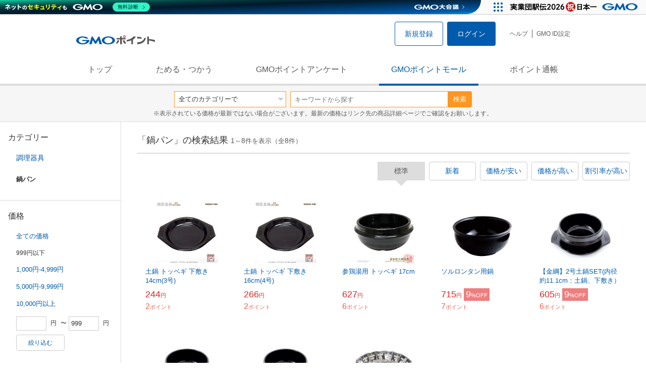

--- FILE ---
content_type: text/html; charset=UTF-8
request_url: https://point.gmo.jp/shopping/list?sell_price_lower=&sell_price_upper=999&search_cateId=151300770&search_order_type=4
body_size: 6844
content:

<!DOCTYPE html>
<html lang="ja">

<head prefix="og: http://ogp.me/ns# fb: http://ogp.me/ns/fb# article: http://ogp.me/ns/article#">
    <script>(function (w, d, s, l, i) {
        w[l] = w[l] || []; w[l].push({
            'gtm.start':
                new Date().getTime(), event: 'gtm.js'
        }); var f = d.getElementsByTagName(s)[0],
            j = d.createElement(s), dl = l != 'dataLayer' ? '&l=' + l : ''; j.async = true; j.src =
                'https://www.googletagmanager.com/gtm.js?id=' + i + dl; f.parentNode.insertBefore(j, f);
    })(window, document, 'script', 'dataLayer', 'GTM-M5P9R7L');</script>
<script>
    window.ga=window.ga||function(){(ga.q=ga.q||[]).push(arguments)};ga.l=+new Date;
    ga('require', 'GTM-5TNVQVN');
    ga('send', 'pageview');
    ga('create', 'UA-55588034-1', 'auto', 'onamae-server');
    ga('onamae-server.send', 'pageview');
    ga('create', 'UA-47544241-1', 'auto', 'onamae');
    ga('onamae.send', 'pageview');
</script>
<script async src='https://www.google-analytics.com/analytics.js'></script>  <meta http-equiv="Content-Type" content="text/html; charset=UTF-8">
  <meta http-equiv="content-language" content="ja" />
  <meta http-equiv="content-style-type" content="text/css" />
  <meta http-equiv="content-script-type" content="text/javascript" />
  <link rel="icon" type="image/x-icon" href="/favicon.ico" />
  <link rel="Shortcut Icon" type="img/x-icon" href="/favicon.ico" />
        <link rel="preconnect" href="https://aff.makeshop.jp" crossorigin>
    <link rel="stylesheet" type="text/css" href="/pc/css/style.css?2511" />
<link rel="stylesheet" type="text/css" href="/vendor/slick-carousel/slick/slick.css" />
<link rel="stylesheet" type="text/css" href="/vendor/slick-carousel/slick/slick-theme.css" />
    <script type="text/javascript" src="/vendor/jquery/dist/jquery.min.js"></script> 

<script type="text/javascript" src="/vendor/js-cookie/src/js.cookie.js" defer></script>
<script type="text/javascript" src="/vendor/lazysizes/lazysizes.min.js" defer></script>
<script type="text/javascript" src="/common/js/default.js?200323" defer></script>
<script type="text/javascript" src="/common/js/jquery.cookie.js" defer></script>

<script type="text/javascript" src="/common/js/modal.js?190924" defer></script>

<script type="text/javascript" src="/vendor/slick-carousel/slick/slick.min.js" defer></script>

<script type="text/javascript" src="/common/js/tokushop.js?200717" defer></script>

<script type="text/javascript" src="/pc/js/service/slider.js?2004" defer></script>

<script type="text/javascript" src="/vendor/jquery-colorbox/jquery.colorbox-min.js" defer></script>
  <script type="text/javascript" src="/pc/js/current.js" defer></script>
    <script type="text/javascript" src="/common/js/shopping/shopping.js" defer></script>
    <link rel="stylesheet" type="text/css" href="/pc/css/views/Mall.css?2007">
  <title>鍋パンの商品一覧｜GMOポイントモール</title>
  <meta name="description" content="鍋パンの商品一覧ページです。GMOポイントがたまる＆つかえるオンラインショップが大集合！貯まったポイントはショッピングで１ポイント＝１円として使えます。" />
  <script>
  var pathname = window.location.pathname;
  if(navigator.cookieEnabled !== true && pathname.includes("error") === false && !window.navigator.userAgent.includes('GoogleAdSenseInfeed')) {
    console.log("クッキーが無効です。");
    window.location.href = "/error/supported";
  }
</script>
  <noscript>
    Javascriptが必要です。
  </noscript>
</head>

<body>
    <noscript>
    <iframe src="https://www.googletagmanager.com/ns.html?id=GTM-M5P9R7L" height="0" width="0" style="display:none;visibility:hidden"></iframe>
  </noscript>
    <!-- GMOグループヘッダー -->
<script type="text/javascript" charset="UTF-8" src="//cache.img.gmo.jp/gmo/header/script.min.js" id="gmoheadertag" async="async"></script>    <header class="l-Header">
  <div class="c-Header">
    <div class="c-Header__inner">
      <h1 class="c-Headerlogo">
        <a class="logo a-Header" href="/">
          <img src="/common/img/logo.svg" alt="GMOインターネットグループの共通ポイント「GMOポイント」" width="140" height="16">
        </a>
      </h1>
             <ul class="c-HeaderNonLogin">
        <li>
          <a class="Btn__signUp a-Header" href="/member/registration"> 新規登録 </a>
        </li>
        <li>
          <a class="Btn__primary a-Header" href="/auth/login"> ログイン </a>
        </li>
      </ul>
            <ul class="c-HeaderNavList">
        <li>
          <a href="https://faq.point.gmo.jp/" class="a-Header">ヘルプ</a>
        </li>
        <li>
          <a href="/mypage/menu" class="a-Header">GMO ID設定 </a>
        </li>
              </ul>
    </div>
                          </div>
    <nav class="c-GlobalNav">
    <ul class="c-GlobalNav__list">
      <li>
        <a id="pointtop" href="/" class="a-GlobalNav"> トップ </a>
      </li>
      <li>
        <a id="aboutservice" href="/about/service" class="a-GlobalNav">ためる・つかう</a>
      </li>
      <li>
        <a id="research" href="/research/top" class="a-GlobalNav">GMOポイントアンケート</a>
      </li>
      <li>
        <a id="shopping" href="/shopping/top" class="a-GlobalNav">GMOポイントモール</a>
      </li>
      <li>
        <a id="mypagepoint" href="/mypage/point" class="a-GlobalNav">ポイント通帳</a>
      </li>
    </ul>
  </nav>
</header><script>
  (function () {
    let pathname = window.location.pathname;
    pathname01 = pathname;
    pathname02 = pathname.split("/")[1];
    switch (pathname01) {
      case "/":
        document.getElementById('pointtop').classList.add("active"); break;
      case "/about/point":
        document.getElementById('pointtop').classList.add("active"); break;
      case "/about/id":
        document.getElementById('pointtop').classList.add("active"); break;
      case "/about/service":
        document.getElementById('aboutservice').classList.add("active"); break;
      case "/mypage/point":
        document.getElementById('mypagepoint').classList.add("active"); break;
      case "/mypage/point/":
        document.getElementById('mypagepoint').classList.add("active"); break;
      case "/mypage/point/index":
        document.getElementById('mypagepoint').classList.add("active"); break;
    }
    switch (pathname02) {
      case "research":
        document.getElementById('research').classList.add("active"); break;
      case "shopping":
        document.getElementById('shopping').classList.add("active"); break;
    }
  })()
</script>    <div class="l-ContentWrapper--mall">
  <div class="v-MallSearch">
    <form name="shoppingForm" action="/shopping/list" method="get">
  <div class="v-MallSearch__inner">
    <div class="v-MallSearchSelect categoryLP">
      <label class="v-MallSearchSelect__label">
        <select name="search_cateId" class="v-MallSearchSelect__select">
          <option value="0">全てのカテゴリーで</option>
          <option value="9">フード・菓子</option>
          <option value="17">本・雑誌・コミック</option>
          <option value="5">パソコン・周辺機器</option>
          <option value="6">家電・AV機器・カメラ</option>
          <option value="8">おもちゃ・ホビー・ゲーム</option>
          <option value="1">ファッション・ブランド</option>
          <option value="15">生活・インテリア・文具</option>
          <option value="10">ドリンク・アルコール</option>
          <option value="16">スポーツ・アウトドア・旅行</option>
          <option value="2">バッグ・靴・小物</option>
          <option value="12">ビューティ・コスメ・香水</option>
          <option value="7">CD・DVD・楽器</option>
          <option value="20">車・バイク</option>
          <option value="14">ペット・ペットグッズ</option>
          <option value="4">キッズ・ベビー・マタニティ</option>
          <option value="13">フラワー・ガーデニング</option>
          <option value="11">ヘルス・ダイエット</option>
          <option value="3">ジュエリー・アクセサリー</option>
          <option value="19">ダウンロード・コンテンツ</option>
          <option value="18">イベント・チケット・サービス</option>
          <option value="21">その他</option>
                  </select>
      </label>
    </div>
    <div class="v-MallSearchForm">
      <input type="text" name="search_word" value="" placeholder="キーワードから探す" maxlength="255" class="v-MallSearchForm__inputText">
      <div class="v-MallSearchForm__inputBtn">
        <button type="submit" class="Btn_search">検索</button>
      </div>
      <input type="hidden" name="search_order_type" value="4">
      <input type="hidden" name="payment_type" value="0">
      <input type="hidden" name="search_type" value="form">
    </div>
  </div>
  </form>
  <p class="v-MallSearch__text">※表示されている価格が最新ではない場合がございます。最新の価格はリンク先の商品詳細ページでご確認をお願いします。</p>
</div>  <div class="l-Content">
    <div class="l-ContentSub--mall">
      <section class="v-MallMenu">
  <h3 class="v-MallMenu__title">カテゴリー</h3>
    <ul class="v-MallMenuList">
        <li class="v-MallMenuList__item--up">
      <a href="/shopping/list?sell_price_lower=&amp;sell_price_upper=999&amp;search_cateId=15130">
        調理器具
      </a>
    </li>
    <li class="v-MallMenuList__item--present"> 鍋パン </li>
                          </ul>
  </section>
<section class="v-MallMenu">
  <h3 class="v-MallMenu__title">価格</h3>
  <ul class="v-MallMenuList">
            <li class="v-MallMenuList__item">
      <a href="/shopping/list?sell_price_lower=&amp;sell_price_upper=&amp;search_cateId=151300770">
        全ての価格
      </a>
    </li>
                <li class="v-MallMenuList__item--selected">
      <p>999円以下</p>
    </li>
                <li class="v-MallMenuList__item">
      <a href="/shopping/list?sell_price_lower=1000&amp;sell_price_upper=4999&amp;search_cateId=151300770">
        1,000円-4,999円
      </a>
    </li>
                <li class="v-MallMenuList__item">
      <a href="/shopping/list?sell_price_lower=5000&amp;sell_price_upper=9999&amp;search_cateId=151300770">
        5,000円-9,999円
      </a>
    </li>
                <li class="v-MallMenuList__item">
      <a href="/shopping/list?sell_price_lower=10000&amp;sell_price_upper=&amp;search_cateId=151300770">
        10,000円以上
      </a>
    </li>
          </ul>
  <form name="shoppingForm" action="/shopping/list" method="get">
  <div class="v-MallMenuPrice__area">
    <div class="v-MallMenuPrice__inner">
      <input type="text" name="sell_price_lower" value="" maxlength="9" class="v-MallMenuPrice__input">
      <span class="v-MallMenuPrice__unit">円</span>
      <span class="v-MallMenuPrice__unit">〜</span>
      <input type="text" name="sell_price_upper" value="999" maxlength="9" class="v-MallMenuPrice__input">
      <span class="v-MallMenuPrice__unit">円</span>
      <input type="hidden" name="search_word" value="">
      <input type="hidden" name="search_order_type" value="4">
      <input type="hidden" name="payment_type" value="0">
      <input type="hidden" name="search_cateId" value="151300770">
    </div>
    <div class="v-MallMenuPrice__btn">
      <button type="submit" class="Btn__secondary">絞り込む</button>
    </div>
  </div>
  </form>
</section>
<section class="v-MallMenu">
  <h3 class="v-MallMenu__title">支払い方法</h3>
  <div class="v-MallMenuCheck">
    <form name="shoppingForm" action="/shopping/list" method="get">
    <label class="v-MallMenuCheck__label">
            <input id="payment_type_checkbox" type="checkbox" class="v-MallMenuCheck__box" name="payment_type" value="">
            カードが使える商品のみ
    </label>
    <input type="hidden" name="search_word" value="">
    <input type="hidden" name="search_order_type" value="4">
    <input type="hidden" name="sell_price_lower" value="">
    <input type="hidden" name="sell_price_upper" value="999">
    <input type="hidden" name="search_cateId" value="151300770">
    </form>
  </div>
</section>    </div>
    <div class="l-ContentMain--mall">
      <div class="v-MallTop">
        <div class="v-MallCardArea">
                    <h2 class="v-MallCardArea__title">
                        「鍋パン」の検索結果
                        <div class="c-PagerNumber">
              <span class="c-PagerNumber__number"> 1</span><span class="c-PagerNumber__unit">～</span><span class="c-PagerNumber__number">8</span><span class="c-PagerNumber__unit">件を表示（全</span><span class="c-PagerNumber__number">8</span><span class="c-PagerNumber__unit">件）</span>
            </div>
          </h2>
          <div class="v-MallCardArea__switchArea">
            <ul class="c-Switch">
              <li>
                                <span class="c-Switch__item--current">標準</span>
                              </li>
              <li>
                                <a href="/shopping/list?sell_price_lower=&amp;sell_price_upper=999&amp;search_cateId=151300770&amp;search_order_type=3">
                  <span class="c-Switch__item">新着</span>
                </a>
                              </li>
              <li>
                                <a href="/shopping/list?sell_price_lower=&amp;sell_price_upper=999&amp;search_cateId=151300770&amp;search_order_type=1">
                  <span class="c-Switch__item">価格が安い</span>
                </a>
                              </li>
              <li>
                                <a href="/shopping/list?sell_price_lower=&amp;sell_price_upper=999&amp;search_cateId=151300770&amp;search_order_type=2">
                  <span class="c-Switch__item">価格が高い</span>
                </a>
                              </li>
              <li>
                                <a href="/shopping/list?sell_price_lower=&amp;sell_price_upper=999&amp;search_cateId=151300770&amp;search_order_type=5">
                  <span class="c-Switch__item">割引率が高い</span>
                </a>
                              </li>
            </ul>
          </div>
                    <ul class="c-ListWrapperRow">
                                                <li class="c-ListWrapperItem">
              <a class="shop-item-link" target="blank" href="https://aff.makeshop.jp/landing.html?service_id=1&amp;shop_id=gazaguyo&amp;media_id=TP&amp;url=http%3A%2F%2Fwww.koyojp.net%2Fshopdetail%2F053000000016%2F" onclick="funcItemClick(&#039;151300770&#039;,&#039;&#039;,&#039;1651&#039;,&#039;1&#039;,&#039;0&#039;,&#039;4&#039;);funcSetItemHistoryCookie(&#039;1651&#039;,&#039;http://www.koyojp.net/shopdetail/053000000016/&#039;,&#039;&#039;,&#039;http://makeshop-multi-images.akamaized.net/gazaguyo/itemimages/053000000016.jpg&#039;,&#039;土鍋 トッベギ 下敷き14cm(3号)&#039;);">
                <dl class="c-ProductCard--mallList">
                  <dt class="c-ProductCard__thumb--mall">
                                        <img data-sizes="auto" data-src="https://point.gmo.jp/image/9ce0a37490a8f0852d8990c0e4c49a3edbe08c8a?url=http%3A%2F%2Fmakeshop-multi-images.akamaized.net%2Fgazaguyo%2Fitemimages%2F053000000016.jpg" onerror="this.src='/common/img/shopping/img_noimage100x100.gif'" class="lazyload" onload="$(document).ready(function(){
                        errorImageTracking('shopping_image_error_15_1_gazaguyo_1651', [&quot;https:\/\/point.gmo.jp\/image\/9ce0a37490a8f0852d8990c0e4c49a3edbe08c8a?url=http%3A%2F%2Fmakeshop-multi-images.akamaized.net%2Fgazaguyo%2Fitemimages%2F053000000016.jpg&quot;], [{&quot;large_width&quot;:&quot;350&quot;,&quot;small_url&quot;:&quot;http:\/\/makeshop-multi-images.akamaized.net\/gazaguyo\/itemimages\/0530000000163.jpg&quot;,&quot;small_width&quot;:&quot;100&quot;,&quot;small_height&quot;:&quot;100&quot;,&quot;large_url&quot;:&quot;http:\/\/makeshop-multi-images.akamaized.net\/gazaguyo\/itemimages\/053000000016.jpg&quot;,&quot;large_height&quot;:&quot;350&quot;,&quot;type_code&quot;:&quot;0&quot;}])
                      });">
                                      </dt>
                                                      <dd class="c-ProductCard__link">
                    土鍋 トッベギ 下敷き14cm(3号)
                  </dd>
                  <dd class="c-ProductCard__price">
                    <span class="c-ProductCard__amount">244</span><span class="c-ProductCard__unit">円</span>
                                      </dd>
                  <dd class="c-ProductCard__point--mall">
                    <span class="c-ProductCard__amount">2</span><span class="c-ProductCard__unit">ポイント</span>
                  </dd>
                </dl>
              </a>
            </li>
                                                <li class="c-ListWrapperItem">
              <a class="shop-item-link" target="blank" href="https://aff.makeshop.jp/landing.html?service_id=1&amp;shop_id=gazaguyo&amp;media_id=TP&amp;url=http%3A%2F%2Fwww.koyojp.net%2Fshopdetail%2F053000000017%2F" onclick="funcItemClick(&#039;151300770&#039;,&#039;&#039;,&#039;1652&#039;,&#039;1&#039;,&#039;1&#039;,&#039;4&#039;);funcSetItemHistoryCookie(&#039;1652&#039;,&#039;http://www.koyojp.net/shopdetail/053000000017/&#039;,&#039;&#039;,&#039;http://makeshop-multi-images.akamaized.net/gazaguyo/itemimages/053000000017.jpg&#039;,&#039;土鍋 トッベギ 下敷き16cm(4号)&#039;);">
                <dl class="c-ProductCard--mallList">
                  <dt class="c-ProductCard__thumb--mall">
                                        <img data-sizes="auto" data-src="https://point.gmo.jp/image/3c1791cce3c82d855660e1f539743abf43ae5283?url=http%3A%2F%2Fmakeshop-multi-images.akamaized.net%2Fgazaguyo%2Fitemimages%2F053000000017.jpg" onerror="this.src='/common/img/shopping/img_noimage100x100.gif'" class="lazyload" onload="$(document).ready(function(){
                        errorImageTracking('shopping_image_error_15_1_gazaguyo_1652', [&quot;https:\/\/point.gmo.jp\/image\/3c1791cce3c82d855660e1f539743abf43ae5283?url=http%3A%2F%2Fmakeshop-multi-images.akamaized.net%2Fgazaguyo%2Fitemimages%2F053000000017.jpg&quot;], [{&quot;large_width&quot;:&quot;350&quot;,&quot;small_url&quot;:&quot;http:\/\/makeshop-multi-images.akamaized.net\/gazaguyo\/itemimages\/0530000000173.jpg&quot;,&quot;small_width&quot;:&quot;100&quot;,&quot;small_height&quot;:&quot;100&quot;,&quot;large_url&quot;:&quot;http:\/\/makeshop-multi-images.akamaized.net\/gazaguyo\/itemimages\/053000000017.jpg&quot;,&quot;large_height&quot;:&quot;350&quot;,&quot;type_code&quot;:&quot;0&quot;}])
                      });">
                                      </dt>
                                                      <dd class="c-ProductCard__link">
                    土鍋 トッベギ 下敷き16cm(4号)
                  </dd>
                  <dd class="c-ProductCard__price">
                    <span class="c-ProductCard__amount">266</span><span class="c-ProductCard__unit">円</span>
                                      </dd>
                  <dd class="c-ProductCard__point--mall">
                    <span class="c-ProductCard__amount">2</span><span class="c-ProductCard__unit">ポイント</span>
                  </dd>
                </dl>
              </a>
            </li>
                                                <li class="c-ListWrapperItem">
              <a class="shop-item-link" target="blank" href="https://aff.makeshop.jp/landing.html?service_id=1&amp;shop_id=gazaguyo&amp;media_id=TP&amp;url=http%3A%2F%2Fwww.koyojp.net%2Fshopdetail%2F053000000027%2F" onclick="funcItemClick(&#039;151300770&#039;,&#039;&#039;,&#039;1662&#039;,&#039;1&#039;,&#039;2&#039;,&#039;4&#039;);funcSetItemHistoryCookie(&#039;1662&#039;,&#039;http://www.koyojp.net/shopdetail/053000000027/&#039;,&#039;&#039;,&#039;http://makeshop-multi-images.akamaized.net/gazaguyo/itemimages/053000000027.jpg&#039;,&#039;参鶏湯用 トッベギ 17cm&#039;);">
                <dl class="c-ProductCard--mallList">
                  <dt class="c-ProductCard__thumb--mall">
                                        <img data-sizes="auto" data-src="https://point.gmo.jp/image/7c53244906d4c42fbd40ff862a600ceeab8764c9?url=http%3A%2F%2Fmakeshop-multi-images.akamaized.net%2Fgazaguyo%2Fitemimages%2F053000000027.jpg" onerror="this.src='/common/img/shopping/img_noimage100x100.gif'" class="lazyload" onload="$(document).ready(function(){
                        errorImageTracking('shopping_image_error_15_1_gazaguyo_1662', [&quot;https:\/\/point.gmo.jp\/image\/7c53244906d4c42fbd40ff862a600ceeab8764c9?url=http%3A%2F%2Fmakeshop-multi-images.akamaized.net%2Fgazaguyo%2Fitemimages%2F053000000027.jpg&quot;], [{&quot;large_width&quot;:&quot;350&quot;,&quot;small_url&quot;:&quot;http:\/\/makeshop-multi-images.akamaized.net\/gazaguyo\/itemimages\/0530000000273.jpg&quot;,&quot;small_width&quot;:&quot;100&quot;,&quot;small_height&quot;:&quot;100&quot;,&quot;large_url&quot;:&quot;http:\/\/makeshop-multi-images.akamaized.net\/gazaguyo\/itemimages\/053000000027.jpg&quot;,&quot;large_height&quot;:&quot;350&quot;,&quot;type_code&quot;:&quot;0&quot;}])
                      });">
                                      </dt>
                                                      <dd class="c-ProductCard__link">
                    参鶏湯用 トッベギ 17cm
                  </dd>
                  <dd class="c-ProductCard__price">
                    <span class="c-ProductCard__amount">627</span><span class="c-ProductCard__unit">円</span>
                                      </dd>
                  <dd class="c-ProductCard__point--mall">
                    <span class="c-ProductCard__amount">6</span><span class="c-ProductCard__unit">ポイント</span>
                  </dd>
                </dl>
              </a>
            </li>
                                                <li class="c-ListWrapperItem">
              <a class="shop-item-link" target="blank" href="https://aff.makeshop.jp/landing.html?service_id=1&amp;shop_id=kfoods&amp;media_id=TP&amp;url=http%3A%2F%2Fwww.kfoods.jp%2Fshopdetail%2F022001000059%2F" onclick="funcItemClick(&#039;151300770&#039;,&#039;&#039;,&#039;2332&#039;,&#039;1&#039;,&#039;3&#039;,&#039;4&#039;);funcSetItemHistoryCookie(&#039;2332&#039;,&#039;http://www.kfoods.jp/shopdetail/022001000059/&#039;,&#039;&#039;,&#039;http://makeshop-multi-images.akamaized.net/kfoods/itemimages/022001000059_7Ob97wK.jpg&#039;,&#039;ソルロンタン用鍋&#039;);">
                <dl class="c-ProductCard--mallList">
                  <dt class="c-ProductCard__thumb--mall">
                                        <img data-sizes="auto" data-src="https://point.gmo.jp/image/fff8cd999a788e3915dc8e97d511313616b0fafd?url=http%3A%2F%2Fmakeshop-multi-images.akamaized.net%2Fkfoods%2Fitemimages%2F022001000059_7Ob97wK.jpg" onerror="this.src='/common/img/shopping/img_noimage100x100.gif'" class="lazyload" onload="$(document).ready(function(){
                        errorImageTracking('shopping_image_error_15_1_kfoods_2332', [&quot;https:\/\/point.gmo.jp\/image\/fff8cd999a788e3915dc8e97d511313616b0fafd?url=http%3A%2F%2Fmakeshop-multi-images.akamaized.net%2Fkfoods%2Fitemimages%2F022001000059_7Ob97wK.jpg&quot;], [{&quot;type_code&quot;:&quot;0&quot;,&quot;large_url&quot;:&quot;http:\/\/makeshop-multi-images.akamaized.net\/kfoods\/itemimages\/022001000059_7Ob97wK.jpg&quot;,&quot;large_width&quot;:&quot;350&quot;,&quot;large_height&quot;:&quot;350&quot;,&quot;small_url&quot;:&quot;http:\/\/makeshop-multi-images.akamaized.net\/kfoods\/itemimages\/0220010000593_H7j6gnr.jpg&quot;,&quot;small_width&quot;:&quot;100&quot;,&quot;small_height&quot;:&quot;100&quot;}])
                      });">
                                      </dt>
                                                      <dd class="c-ProductCard__link">
                    ソルロンタン用鍋
                  </dd>
                  <dd class="c-ProductCard__price">
                    <span class="c-ProductCard__amount">715</span><span class="c-ProductCard__unit">円</span>
                                        <span class="c-ProductCard__saleMark">
                      <span class="c-ProductCard__amount">9</span><span class="c-ProductCard__unit">%OFF</span>
                    </span>
                                      </dd>
                  <dd class="c-ProductCard__point--mall">
                    <span class="c-ProductCard__amount">7</span><span class="c-ProductCard__unit">ポイント</span>
                  </dd>
                </dl>
              </a>
            </li>
                                                <li class="c-ListWrapperItem">
              <a class="shop-item-link" target="blank" href="https://aff.makeshop.jp/landing.html?service_id=1&amp;shop_id=kfoods&amp;media_id=TP&amp;url=http%3A%2F%2Fwww.kfoods.jp%2Fshopdetail%2F022001000085%2F" onclick="funcItemClick(&#039;151300770&#039;,&#039;&#039;,&#039;2358&#039;,&#039;1&#039;,&#039;4&#039;,&#039;4&#039;);funcSetItemHistoryCookie(&#039;2358&#039;,&#039;http://www.kfoods.jp/shopdetail/022001000085/&#039;,&#039;&#039;,&#039;http://makeshop-multi-images.akamaized.net/kfoods/itemimages/022001000085_m1seiSK.jpg&#039;,&#039;【金綱】2号土鍋SET(内径約11.1cm：土鍋、下敷き）&#039;);">
                <dl class="c-ProductCard--mallList">
                  <dt class="c-ProductCard__thumb--mall">
                                        <img data-sizes="auto" data-src="https://point.gmo.jp/image/00792f89cd9bb5dadc78113e9c91bd3b57c9d1b1?url=http%3A%2F%2Fmakeshop-multi-images.akamaized.net%2Fkfoods%2Fitemimages%2F022001000085_m1seiSK.jpg" onerror="this.src='/common/img/shopping/img_noimage100x100.gif'" class="lazyload" onload="$(document).ready(function(){
                        errorImageTracking('shopping_image_error_15_1_kfoods_2358', [&quot;https:\/\/point.gmo.jp\/image\/00792f89cd9bb5dadc78113e9c91bd3b57c9d1b1?url=http%3A%2F%2Fmakeshop-multi-images.akamaized.net%2Fkfoods%2Fitemimages%2F022001000085_m1seiSK.jpg&quot;], [{&quot;type_code&quot;:&quot;0&quot;,&quot;large_url&quot;:&quot;http:\/\/makeshop-multi-images.akamaized.net\/kfoods\/itemimages\/022001000085_m1seiSK.jpg&quot;,&quot;large_width&quot;:&quot;350&quot;,&quot;large_height&quot;:&quot;350&quot;,&quot;small_url&quot;:&quot;http:\/\/makeshop-multi-images.akamaized.net\/kfoods\/itemimages\/0220010000853_kCYP8I2.jpg&quot;,&quot;small_width&quot;:&quot;100&quot;,&quot;small_height&quot;:&quot;100&quot;}])
                      });">
                                      </dt>
                                                      <dd class="c-ProductCard__link">
                    【金綱】2号土鍋SET(内径約11.1cm：土鍋、下敷き）
                  </dd>
                  <dd class="c-ProductCard__price">
                    <span class="c-ProductCard__amount">605</span><span class="c-ProductCard__unit">円</span>
                                        <span class="c-ProductCard__saleMark">
                      <span class="c-ProductCard__amount">9</span><span class="c-ProductCard__unit">%OFF</span>
                    </span>
                                      </dd>
                  <dd class="c-ProductCard__point--mall">
                    <span class="c-ProductCard__amount">6</span><span class="c-ProductCard__unit">ポイント</span>
                  </dd>
                </dl>
              </a>
            </li>
                                                <li class="c-ListWrapperItem">
              <a class="shop-item-link" target="blank" href="https://aff.makeshop.jp/landing.html?service_id=1&amp;shop_id=kfoods&amp;media_id=TP&amp;url=http%3A%2F%2Fwww.kfoods.jp%2Fshopdetail%2F022001000086%2F" onclick="funcItemClick(&#039;151300770&#039;,&#039;&#039;,&#039;2359&#039;,&#039;1&#039;,&#039;5&#039;,&#039;4&#039;);funcSetItemHistoryCookie(&#039;2359&#039;,&#039;http://www.kfoods.jp/shopdetail/022001000086/&#039;,&#039;&#039;,&#039;http://makeshop-multi-images.akamaized.net/kfoods/itemimages/022001000086_DDczWMn.jpg&#039;,&#039;【金綱】3号土鍋SET(内径約12.7cm：土鍋、下敷き）&#039;);">
                <dl class="c-ProductCard--mallList">
                  <dt class="c-ProductCard__thumb--mall">
                                        <img data-sizes="auto" data-src="https://point.gmo.jp/image/5157d26095f5a1b00ecae33b77f856ba7072e75d?url=http%3A%2F%2Fmakeshop-multi-images.akamaized.net%2Fkfoods%2Fitemimages%2F022001000086_DDczWMn.jpg" onerror="this.src='/common/img/shopping/img_noimage100x100.gif'" class="lazyload" onload="$(document).ready(function(){
                        errorImageTracking('shopping_image_error_15_1_kfoods_2359', [&quot;https:\/\/point.gmo.jp\/image\/5157d26095f5a1b00ecae33b77f856ba7072e75d?url=http%3A%2F%2Fmakeshop-multi-images.akamaized.net%2Fkfoods%2Fitemimages%2F022001000086_DDczWMn.jpg&quot;], [{&quot;type_code&quot;:&quot;0&quot;,&quot;large_url&quot;:&quot;http:\/\/makeshop-multi-images.akamaized.net\/kfoods\/itemimages\/022001000086_DDczWMn.jpg&quot;,&quot;large_width&quot;:&quot;350&quot;,&quot;large_height&quot;:&quot;350&quot;,&quot;small_url&quot;:&quot;http:\/\/makeshop-multi-images.akamaized.net\/kfoods\/itemimages\/0220010000863_VvCMCvH.jpg&quot;,&quot;small_width&quot;:&quot;100&quot;,&quot;small_height&quot;:&quot;100&quot;}])
                      });">
                                      </dt>
                                                      <dd class="c-ProductCard__link">
                    【金綱】3号土鍋SET(内径約12.7cm：土鍋、下敷き）
                  </dd>
                  <dd class="c-ProductCard__price">
                    <span class="c-ProductCard__amount">748</span><span class="c-ProductCard__unit">円</span>
                                      </dd>
                  <dd class="c-ProductCard__point--mall">
                    <span class="c-ProductCard__amount">7</span><span class="c-ProductCard__unit">ポイント</span>
                  </dd>
                </dl>
              </a>
            </li>
                                                <li class="c-ListWrapperItem">
              <a class="shop-item-link" target="blank" href="https://aff.makeshop.jp/landing.html?service_id=1&amp;shop_id=kfoods&amp;media_id=TP&amp;url=http%3A%2F%2Fwww.kfoods.jp%2Fshopdetail%2F022001000087%2F" onclick="funcItemClick(&#039;151300770&#039;,&#039;&#039;,&#039;2360&#039;,&#039;1&#039;,&#039;6&#039;,&#039;4&#039;);funcSetItemHistoryCookie(&#039;2360&#039;,&#039;http://www.kfoods.jp/shopdetail/022001000087/&#039;,&#039;&#039;,&#039;http://makeshop-multi-images.akamaized.net/kfoods/itemimages/022001000087_KLkqYOU.jpg&#039;,&#039;【金綱】4号土鍋SET(内径約14.5cm：土鍋、下敷き）&#039;);">
                <dl class="c-ProductCard--mallList">
                  <dt class="c-ProductCard__thumb--mall">
                                        <img data-sizes="auto" data-src="https://point.gmo.jp/image/e7ab58ef88b1801136ebbb9850212522dfc833f0?url=http%3A%2F%2Fmakeshop-multi-images.akamaized.net%2Fkfoods%2Fitemimages%2F022001000087_KLkqYOU.jpg" onerror="this.src='/common/img/shopping/img_noimage100x100.gif'" class="lazyload" onload="$(document).ready(function(){
                        errorImageTracking('shopping_image_error_15_1_kfoods_2360', [&quot;https:\/\/point.gmo.jp\/image\/e7ab58ef88b1801136ebbb9850212522dfc833f0?url=http%3A%2F%2Fmakeshop-multi-images.akamaized.net%2Fkfoods%2Fitemimages%2F022001000087_KLkqYOU.jpg&quot;], [{&quot;type_code&quot;:&quot;0&quot;,&quot;large_url&quot;:&quot;http:\/\/makeshop-multi-images.akamaized.net\/kfoods\/itemimages\/022001000087_KLkqYOU.jpg&quot;,&quot;large_width&quot;:&quot;350&quot;,&quot;large_height&quot;:&quot;350&quot;,&quot;small_url&quot;:&quot;http:\/\/makeshop-multi-images.akamaized.net\/kfoods\/itemimages\/0220010000873_vWuNCjd.jpg&quot;,&quot;small_width&quot;:&quot;100&quot;,&quot;small_height&quot;:&quot;100&quot;}])
                      });">
                                      </dt>
                                                      <dd class="c-ProductCard__link">
                    【金綱】4号土鍋SET(内径約14.5cm：土鍋、下敷き）
                  </dd>
                  <dd class="c-ProductCard__price">
                    <span class="c-ProductCard__amount">880</span><span class="c-ProductCard__unit">円</span>
                                      </dd>
                  <dd class="c-ProductCard__point--mall">
                    <span class="c-ProductCard__amount">8</span><span class="c-ProductCard__unit">ポイント</span>
                  </dd>
                </dl>
              </a>
            </li>
                                                <li class="c-ListWrapperItem">
              <a class="shop-item-link" target="blank" href="https://aff.makeshop.jp/landing.html?service_id=1&amp;shop_id=nontarou&amp;media_id=TP&amp;url=http%3A%2F%2Fwww.nontarou.co.jp%2Fshopdetail%2F006035000002%2F" onclick="funcItemClick(&#039;151300770&#039;,&#039;&#039;,&#039;2200&#039;,&#039;1&#039;,&#039;7&#039;,&#039;4&#039;);funcSetItemHistoryCookie(&#039;2200&#039;,&#039;http://www.nontarou.co.jp/shopdetail/006035000002/&#039;,&#039;&#039;,&#039;http://makeshop-multi-images.akamaized.net/nontarou/itemimages/006035000002_D6wXiM5.jpg&#039;,&#039;かみなべ専用ホルダー　鍋ホルダー　S-100　ステンレス　175×40mm&#039;);">
                <dl class="c-ProductCard--mallList">
                  <dt class="c-ProductCard__thumb--mall">
                                        <img data-sizes="auto" data-src="https://point.gmo.jp/image/ad5b22e08015eebfa30603bc93550a586cf5b8f4?url=http%3A%2F%2Fmakeshop-multi-images.akamaized.net%2Fnontarou%2Fitemimages%2F006035000002_D6wXiM5.jpg" onerror="this.src='/common/img/shopping/img_noimage100x100.gif'" class="lazyload" onload="$(document).ready(function(){
                        errorImageTracking('shopping_image_error_15_1_nontarou_2200', [&quot;https:\/\/point.gmo.jp\/image\/ad5b22e08015eebfa30603bc93550a586cf5b8f4?url=http%3A%2F%2Fmakeshop-multi-images.akamaized.net%2Fnontarou%2Fitemimages%2F006035000002_D6wXiM5.jpg&quot;], [{&quot;type_code&quot;:&quot;0&quot;,&quot;large_url&quot;:&quot;http:\/\/makeshop-multi-images.akamaized.net\/nontarou\/itemimages\/006035000002_D6wXiM5.jpg&quot;,&quot;large_width&quot;:&quot;350&quot;,&quot;large_height&quot;:&quot;350&quot;,&quot;small_url&quot;:&quot;http:\/\/makeshop-multi-images.akamaized.net\/nontarou\/itemimages\/0060350000023_ILEvxhF.jpg&quot;,&quot;small_width&quot;:&quot;100&quot;,&quot;small_height&quot;:&quot;100&quot;}])
                      });">
                                      </dt>
                                                      <dd class="c-ProductCard__link">
                    かみなべ専用ホルダー　鍋ホルダー　S-100　ステンレス　175×40mm
                  </dd>
                  <dd class="c-ProductCard__price">
                    <span class="c-ProductCard__amount">880</span><span class="c-ProductCard__unit">円</span>
                                      </dd>
                  <dd class="c-ProductCard__point--mall">
                    <span class="c-ProductCard__amount">8</span><span class="c-ProductCard__unit">ポイント</span>
                  </dd>
                </dl>
              </a>
            </li>
                      </ul>
          <div class="v-MallCardArea__pagerArea">
            <div class="c-PagerArea">
              <ul class="c-PagerArea__content"><li class="c-Pager__item c-Pager__item--first "><span>&laquo; 先頭</span></li>
<li class="c-Pager__item c-Pager__item--prev "><span>&lt; 前のページ</span></li>
<li class="c-Pager__item c-Pager__item c-Pager__item--current "><span>1</span></li>
<li class="c-Pager__item c-Pager__item--next "><span>次のページ &gt;</span></li></ul>
            </div>
          </div>
                                      </div>
      </div>
    </div>
  </div>
</div>
    <div id="pagetop" class="PageTop icon-circle-up"></div>
<footer class="l-Footer">
	<div class="c-Footer">
		<ul class="c-FooterList">
			<li>
				<ul class="c-FooterListDetail">
					<li>
						<a href="/">GMOポイントTOP</a>
					</li>
					<li>
						<a href="/about/point">ご利用ガイド</a>
					</li>
					<li>
						<a href="/about/id">GMO IDとは</a>
					</li>
					<li>
						<a href="/about/service">ためる・つかう</a>
					</li>
					<li>
						<a href="/research/top">GMOポイントアンケート</a>
					</li>
					<li>
						<a href="/shopping/top">GMOポイントモール</a>
					</li>
				</ul>
			</li>
			<li>
				<ul class="c-FooterListDetail">
					<li>
						<a href="/mypage/point">ポイント通帳</a>
					</li>
					<li>
						<a href="/mypage/menu">GMO ID設定</a>
					</li>
					<li>
						<a href="https://faq.point.gmo.jp/">ヘルプ</a>
					</li>
					<li>
						<a href="/inquiry/mailform">お問い合わせ</a>
					</li>
					<li>
						<a href="/rules/index">利用規約</a>
					</li>
					<li>
						<a href="/cookie-policy/">Cookieポリシー</a>
					</li>
					<li>
						<a href="https://group.gmo/csr/governance/privacy-policy/" target="_blank" rel="noopener">プライバシーポリシー<span class="icon-window"></span>
						</a>
					</li>
					<li>
						<a href="https://group.gmo/company-profile/outline/" target="_blank" rel="noopener">会社概要<span class="icon-window"></span>
						</a>
					</li>
				</ul>
			</li>
		</ul>
	</div>
	<p class="c-Footer__text">
		「GMO ID/GMOポイント」はGMOインターネットグループ株式会社（東証プライム上場）が運営しています。
	</p>
	<div class="c-Footer__corp">
	<a href="https://group.gmo" target="_blank"><img src="/common/img/logo_gmo.svg" alt="GMOインターネットグループ株式会社" height="18px" class="c-Footer__corpLogo"/></a>
	</div>
	<script type="text/javascript" charset="UTF-8" src="https://cache.img.gmo.jp/gmo/security/script.min.js" id="gmosecuritytag" async="async"></script>
	<div class="c-Footer__siteseal">
		<div id="ss_gmo_globalsign_secured_site_seal" oncontextmenu="return false;" style="width:100px; height:50px">
			<img id="ss_gmo_globalsign_img" src="[data-uri]" alt="" onclick="ss_open_profile()" style="cursor:pointer; border:0; width:100%" >
		</div>
		<script>
			window.addEventListener('load', () => {
			let s = document.createElement("script");
			s.src = "https://seal.atlas.globalsign.com/gss/one/seal?image=seal_100-50_ja.png";
			document.body.appendChild(s);
			});
		</script>
		<div>
			<span id="csi_siteseal_tag" oncontextmenu="return false;">
				<a id="csi_siteseal_profile_link">
					<img loading="lazy" alt="dark_typeA_100x50.png" id="csi_siteseal_image" width="100" height="50" src="[data-uri]" style="display: none"/>
				</a>
			</span>
			<script type="text/javascript" src="https://siteseal.gmo-cybersecurity.com/static/scripts/siteseal.js" defer="defer"></script>
		</div>
		<div>
			<span id="brs_siteseal_tag" oncontextmenu="return false;">
				<a id="gmobrs_seal_profile_link">
					<img decoding="async" alt="dark_typeA_100x50.png" id="gmobrs_seal_image" width="100" height="50" src="[data-uri]" style="display: none" />
				</a>
			</span>
		</div>
		<script>
			window.addEventListener('load', () => {
				let s = document.createElement("script");
				s.src = "https://seal.brandsecurity.gmo/static/js/siteseal.js"
				document.body.appendChild(s);
			});
		</script>
	</div>
</footer>
    <!-- GMOグループフッター -->
  <script type="text/javascript" charset="UTF-8" src="https://cache.img.gmo.jp/gmo/footer/script.min.js" id="gmofootertag" data-gmofooter-type="L" data-gmofooter-listed="true" async="async"></script>    <script defer type="text/javascript" src="/pc/js/mall.js"></script>
</body>

</html>